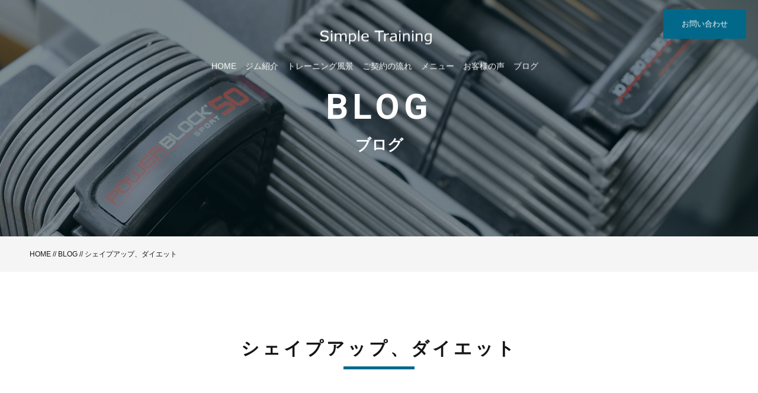

--- FILE ---
content_type: text/html; charset=UTF-8
request_url: https://hiramatsushingo.com/category/%E3%82%B7%E3%82%A7%E3%82%A4%E3%83%97%E3%82%A2%E3%83%83%E3%83%97%E3%80%81%E3%83%80%E3%82%A4%E3%82%A8%E3%83%83%E3%83%88/
body_size: 9296
content:
<!DOCTYPE html>
<html dir="ltr" lang="ja">
<head>
<meta charset="UTF-8">

<script type="text/javascript">
if ((navigator.userAgent.indexOf('iPhone') > 0) || navigator.userAgent.indexOf('iPod') > 0 || navigator.userAgent.indexOf('Android') > 0) {
	document.write('<meta name="viewport" content="width=device-width, initial-scale=1 ,user-scalable=0">');
}else{
	document.write('<meta name="viewport" content="width=device-width, maximum-scale=1, user-scalable=0">');
}
</script>

<title>シェイプアップ、ダイエット | パーソナルトレーニングジム Simple Training | パーソナルトレーニングジム Simple Training</title>




<meta http-equiv="content-language" content="jpn">
<meta name="format-detection" content="telephone=no">

<link rel="shortcut icon" href="https://hiramatsushingo.com/wp-content/themes/sg062/img/favicon.png">

<link rel="stylesheet" href="https://hiramatsushingo.com/wp-content/themes/sg062/css/reset.css">
<link rel="stylesheet" href="https://hiramatsushingo.com/wp-content/themes/sg062/css/layout.css">
<link rel="stylesheet" href="https://hiramatsushingo.com/wp-content/themes/sg062/css/fakeLoader.css">

<link rel="stylesheet" href="https://hiramatsushingo.com/wp-content/themes/sg062/css/animate.css">


<link rel="stylesheet" type="text/css" href="https://hiramatsushingo.com/wp-content/themes/sg062/css/slick.css">
<link rel="stylesheet" type="text/css" href="https://hiramatsushingo.com/wp-content/themes/sg062/css/slick-theme.css">
<link rel="stylesheet" href="https://hiramatsushingo.com/wp-content/themes/sg062/css/modaal.min.css">


		<!-- All in One SEO 4.9.1.1 - aioseo.com -->
	<meta name="robots" content="noindex, max-image-preview:large" />
	<meta name="google-site-verification" content="4igpvpgtO-IyACWSRl0YvwAeXYn11BzdOsH7cxhxTYY" />
	<meta name="keywords" content="シェイプアップ,ダイエット,堺市" />
	<link rel="canonical" href="https://hiramatsushingo.com/category/%e3%82%b7%e3%82%a7%e3%82%a4%e3%83%97%e3%82%a2%e3%83%83%e3%83%97%e3%80%81%e3%83%80%e3%82%a4%e3%82%a8%e3%83%83%e3%83%88/" />
	<link rel="next" href="https://hiramatsushingo.com/category/%E3%82%B7%E3%82%A7%E3%82%A4%E3%83%97%E3%82%A2%E3%83%83%E3%83%97%E3%80%81%E3%83%80%E3%82%A4%E3%82%A8%E3%83%83%E3%83%88/page/2/" />
	<meta name="generator" content="All in One SEO (AIOSEO) 4.9.1.1" />
		<script type="application/ld+json" class="aioseo-schema">
			{"@context":"https:\/\/schema.org","@graph":[{"@type":"BreadcrumbList","@id":"https:\/\/hiramatsushingo.com\/category\/%E3%82%B7%E3%82%A7%E3%82%A4%E3%83%97%E3%82%A2%E3%83%83%E3%83%97%E3%80%81%E3%83%80%E3%82%A4%E3%82%A8%E3%83%83%E3%83%88\/#breadcrumblist","itemListElement":[{"@type":"ListItem","@id":"https:\/\/hiramatsushingo.com#listItem","position":1,"name":"\u30db\u30fc\u30e0","item":"https:\/\/hiramatsushingo.com","nextItem":{"@type":"ListItem","@id":"https:\/\/hiramatsushingo.com\/category\/%e3%82%b7%e3%82%a7%e3%82%a4%e3%83%97%e3%82%a2%e3%83%83%e3%83%97%e3%80%81%e3%83%80%e3%82%a4%e3%82%a8%e3%83%83%e3%83%88\/#listItem","name":"\u30b7\u30a7\u30a4\u30d7\u30a2\u30c3\u30d7\u3001\u30c0\u30a4\u30a8\u30c3\u30c8"}},{"@type":"ListItem","@id":"https:\/\/hiramatsushingo.com\/category\/%e3%82%b7%e3%82%a7%e3%82%a4%e3%83%97%e3%82%a2%e3%83%83%e3%83%97%e3%80%81%e3%83%80%e3%82%a4%e3%82%a8%e3%83%83%e3%83%88\/#listItem","position":2,"name":"\u30b7\u30a7\u30a4\u30d7\u30a2\u30c3\u30d7\u3001\u30c0\u30a4\u30a8\u30c3\u30c8","previousItem":{"@type":"ListItem","@id":"https:\/\/hiramatsushingo.com#listItem","name":"\u30db\u30fc\u30e0"}}]},{"@type":"CollectionPage","@id":"https:\/\/hiramatsushingo.com\/category\/%E3%82%B7%E3%82%A7%E3%82%A4%E3%83%97%E3%82%A2%E3%83%83%E3%83%97%E3%80%81%E3%83%80%E3%82%A4%E3%82%A8%E3%83%83%E3%83%88\/#collectionpage","url":"https:\/\/hiramatsushingo.com\/category\/%E3%82%B7%E3%82%A7%E3%82%A4%E3%83%97%E3%82%A2%E3%83%83%E3%83%97%E3%80%81%E3%83%80%E3%82%A4%E3%82%A8%E3%83%83%E3%83%88\/","name":"\u30b7\u30a7\u30a4\u30d7\u30a2\u30c3\u30d7\u3001\u30c0\u30a4\u30a8\u30c3\u30c8 | \u30d1\u30fc\u30bd\u30ca\u30eb\u30c8\u30ec\u30fc\u30cb\u30f3\u30b0\u30b8\u30e0 Simple Training","inLanguage":"ja","isPartOf":{"@id":"https:\/\/hiramatsushingo.com\/#website"},"breadcrumb":{"@id":"https:\/\/hiramatsushingo.com\/category\/%E3%82%B7%E3%82%A7%E3%82%A4%E3%83%97%E3%82%A2%E3%83%83%E3%83%97%E3%80%81%E3%83%80%E3%82%A4%E3%82%A8%E3%83%83%E3%83%88\/#breadcrumblist"}},{"@type":"Organization","@id":"https:\/\/hiramatsushingo.com\/#organization","name":"\u30d1\u30fc\u30bd\u30ca\u30eb\u30c8\u30ec\u30fc\u30cb\u30f3\u30b0\u30b8\u30e0 Simple Training","description":"\u30d1\u30fc\u30bd\u30ca\u30eb\u30c8\u30ec\u30fc\u30cb\u30f3\u30b0\u30b8\u30e0","url":"https:\/\/hiramatsushingo.com\/"},{"@type":"WebSite","@id":"https:\/\/hiramatsushingo.com\/#website","url":"https:\/\/hiramatsushingo.com\/","name":"\u30d1\u30fc\u30bd\u30ca\u30eb\u30c8\u30ec\u30fc\u30cb\u30f3\u30b0\u30b8\u30e0 Simple Training","description":"\u30d1\u30fc\u30bd\u30ca\u30eb\u30c8\u30ec\u30fc\u30cb\u30f3\u30b0\u30b8\u30e0","inLanguage":"ja","publisher":{"@id":"https:\/\/hiramatsushingo.com\/#organization"}}]}
		</script>
		<!-- All in One SEO -->


<!-- Google Tag Manager for WordPress by gtm4wp.com -->
<script data-cfasync="false" data-pagespeed-no-defer>
	var gtm4wp_datalayer_name = "dataLayer";
	var dataLayer = dataLayer || [];
</script>
<!-- End Google Tag Manager for WordPress by gtm4wp.com --><link rel='dns-prefetch' href='//secure.gravatar.com' />
<link rel='dns-prefetch' href='//stats.wp.com' />
<link rel='dns-prefetch' href='//v0.wordpress.com' />
<link rel='preconnect' href='//i0.wp.com' />
<link rel='preconnect' href='//c0.wp.com' />
<style id='wp-img-auto-sizes-contain-inline-css' type='text/css'>
img:is([sizes=auto i],[sizes^="auto," i]){contain-intrinsic-size:3000px 1500px}
/*# sourceURL=wp-img-auto-sizes-contain-inline-css */
</style>
<style id='wp-block-library-inline-css' type='text/css'>
:root{--wp-block-synced-color:#7a00df;--wp-block-synced-color--rgb:122,0,223;--wp-bound-block-color:var(--wp-block-synced-color);--wp-editor-canvas-background:#ddd;--wp-admin-theme-color:#007cba;--wp-admin-theme-color--rgb:0,124,186;--wp-admin-theme-color-darker-10:#006ba1;--wp-admin-theme-color-darker-10--rgb:0,107,160.5;--wp-admin-theme-color-darker-20:#005a87;--wp-admin-theme-color-darker-20--rgb:0,90,135;--wp-admin-border-width-focus:2px}@media (min-resolution:192dpi){:root{--wp-admin-border-width-focus:1.5px}}.wp-element-button{cursor:pointer}:root .has-very-light-gray-background-color{background-color:#eee}:root .has-very-dark-gray-background-color{background-color:#313131}:root .has-very-light-gray-color{color:#eee}:root .has-very-dark-gray-color{color:#313131}:root .has-vivid-green-cyan-to-vivid-cyan-blue-gradient-background{background:linear-gradient(135deg,#00d084,#0693e3)}:root .has-purple-crush-gradient-background{background:linear-gradient(135deg,#34e2e4,#4721fb 50%,#ab1dfe)}:root .has-hazy-dawn-gradient-background{background:linear-gradient(135deg,#faaca8,#dad0ec)}:root .has-subdued-olive-gradient-background{background:linear-gradient(135deg,#fafae1,#67a671)}:root .has-atomic-cream-gradient-background{background:linear-gradient(135deg,#fdd79a,#004a59)}:root .has-nightshade-gradient-background{background:linear-gradient(135deg,#330968,#31cdcf)}:root .has-midnight-gradient-background{background:linear-gradient(135deg,#020381,#2874fc)}:root{--wp--preset--font-size--normal:16px;--wp--preset--font-size--huge:42px}.has-regular-font-size{font-size:1em}.has-larger-font-size{font-size:2.625em}.has-normal-font-size{font-size:var(--wp--preset--font-size--normal)}.has-huge-font-size{font-size:var(--wp--preset--font-size--huge)}.has-text-align-center{text-align:center}.has-text-align-left{text-align:left}.has-text-align-right{text-align:right}.has-fit-text{white-space:nowrap!important}#end-resizable-editor-section{display:none}.aligncenter{clear:both}.items-justified-left{justify-content:flex-start}.items-justified-center{justify-content:center}.items-justified-right{justify-content:flex-end}.items-justified-space-between{justify-content:space-between}.screen-reader-text{border:0;clip-path:inset(50%);height:1px;margin:-1px;overflow:hidden;padding:0;position:absolute;width:1px;word-wrap:normal!important}.screen-reader-text:focus{background-color:#ddd;clip-path:none;color:#444;display:block;font-size:1em;height:auto;left:5px;line-height:normal;padding:15px 23px 14px;text-decoration:none;top:5px;width:auto;z-index:100000}html :where(.has-border-color){border-style:solid}html :where([style*=border-top-color]){border-top-style:solid}html :where([style*=border-right-color]){border-right-style:solid}html :where([style*=border-bottom-color]){border-bottom-style:solid}html :where([style*=border-left-color]){border-left-style:solid}html :where([style*=border-width]){border-style:solid}html :where([style*=border-top-width]){border-top-style:solid}html :where([style*=border-right-width]){border-right-style:solid}html :where([style*=border-bottom-width]){border-bottom-style:solid}html :where([style*=border-left-width]){border-left-style:solid}html :where(img[class*=wp-image-]){height:auto;max-width:100%}:where(figure){margin:0 0 1em}html :where(.is-position-sticky){--wp-admin--admin-bar--position-offset:var(--wp-admin--admin-bar--height,0px)}@media screen and (max-width:600px){html :where(.is-position-sticky){--wp-admin--admin-bar--position-offset:0px}}

/*# sourceURL=wp-block-library-inline-css */
</style><style id='global-styles-inline-css' type='text/css'>
:root{--wp--preset--aspect-ratio--square: 1;--wp--preset--aspect-ratio--4-3: 4/3;--wp--preset--aspect-ratio--3-4: 3/4;--wp--preset--aspect-ratio--3-2: 3/2;--wp--preset--aspect-ratio--2-3: 2/3;--wp--preset--aspect-ratio--16-9: 16/9;--wp--preset--aspect-ratio--9-16: 9/16;--wp--preset--color--black: #000000;--wp--preset--color--cyan-bluish-gray: #abb8c3;--wp--preset--color--white: #ffffff;--wp--preset--color--pale-pink: #f78da7;--wp--preset--color--vivid-red: #cf2e2e;--wp--preset--color--luminous-vivid-orange: #ff6900;--wp--preset--color--luminous-vivid-amber: #fcb900;--wp--preset--color--light-green-cyan: #7bdcb5;--wp--preset--color--vivid-green-cyan: #00d084;--wp--preset--color--pale-cyan-blue: #8ed1fc;--wp--preset--color--vivid-cyan-blue: #0693e3;--wp--preset--color--vivid-purple: #9b51e0;--wp--preset--gradient--vivid-cyan-blue-to-vivid-purple: linear-gradient(135deg,rgb(6,147,227) 0%,rgb(155,81,224) 100%);--wp--preset--gradient--light-green-cyan-to-vivid-green-cyan: linear-gradient(135deg,rgb(122,220,180) 0%,rgb(0,208,130) 100%);--wp--preset--gradient--luminous-vivid-amber-to-luminous-vivid-orange: linear-gradient(135deg,rgb(252,185,0) 0%,rgb(255,105,0) 100%);--wp--preset--gradient--luminous-vivid-orange-to-vivid-red: linear-gradient(135deg,rgb(255,105,0) 0%,rgb(207,46,46) 100%);--wp--preset--gradient--very-light-gray-to-cyan-bluish-gray: linear-gradient(135deg,rgb(238,238,238) 0%,rgb(169,184,195) 100%);--wp--preset--gradient--cool-to-warm-spectrum: linear-gradient(135deg,rgb(74,234,220) 0%,rgb(151,120,209) 20%,rgb(207,42,186) 40%,rgb(238,44,130) 60%,rgb(251,105,98) 80%,rgb(254,248,76) 100%);--wp--preset--gradient--blush-light-purple: linear-gradient(135deg,rgb(255,206,236) 0%,rgb(152,150,240) 100%);--wp--preset--gradient--blush-bordeaux: linear-gradient(135deg,rgb(254,205,165) 0%,rgb(254,45,45) 50%,rgb(107,0,62) 100%);--wp--preset--gradient--luminous-dusk: linear-gradient(135deg,rgb(255,203,112) 0%,rgb(199,81,192) 50%,rgb(65,88,208) 100%);--wp--preset--gradient--pale-ocean: linear-gradient(135deg,rgb(255,245,203) 0%,rgb(182,227,212) 50%,rgb(51,167,181) 100%);--wp--preset--gradient--electric-grass: linear-gradient(135deg,rgb(202,248,128) 0%,rgb(113,206,126) 100%);--wp--preset--gradient--midnight: linear-gradient(135deg,rgb(2,3,129) 0%,rgb(40,116,252) 100%);--wp--preset--font-size--small: 13px;--wp--preset--font-size--medium: 20px;--wp--preset--font-size--large: 36px;--wp--preset--font-size--x-large: 42px;--wp--preset--spacing--20: 0.44rem;--wp--preset--spacing--30: 0.67rem;--wp--preset--spacing--40: 1rem;--wp--preset--spacing--50: 1.5rem;--wp--preset--spacing--60: 2.25rem;--wp--preset--spacing--70: 3.38rem;--wp--preset--spacing--80: 5.06rem;--wp--preset--shadow--natural: 6px 6px 9px rgba(0, 0, 0, 0.2);--wp--preset--shadow--deep: 12px 12px 50px rgba(0, 0, 0, 0.4);--wp--preset--shadow--sharp: 6px 6px 0px rgba(0, 0, 0, 0.2);--wp--preset--shadow--outlined: 6px 6px 0px -3px rgb(255, 255, 255), 6px 6px rgb(0, 0, 0);--wp--preset--shadow--crisp: 6px 6px 0px rgb(0, 0, 0);}:where(.is-layout-flex){gap: 0.5em;}:where(.is-layout-grid){gap: 0.5em;}body .is-layout-flex{display: flex;}.is-layout-flex{flex-wrap: wrap;align-items: center;}.is-layout-flex > :is(*, div){margin: 0;}body .is-layout-grid{display: grid;}.is-layout-grid > :is(*, div){margin: 0;}:where(.wp-block-columns.is-layout-flex){gap: 2em;}:where(.wp-block-columns.is-layout-grid){gap: 2em;}:where(.wp-block-post-template.is-layout-flex){gap: 1.25em;}:where(.wp-block-post-template.is-layout-grid){gap: 1.25em;}.has-black-color{color: var(--wp--preset--color--black) !important;}.has-cyan-bluish-gray-color{color: var(--wp--preset--color--cyan-bluish-gray) !important;}.has-white-color{color: var(--wp--preset--color--white) !important;}.has-pale-pink-color{color: var(--wp--preset--color--pale-pink) !important;}.has-vivid-red-color{color: var(--wp--preset--color--vivid-red) !important;}.has-luminous-vivid-orange-color{color: var(--wp--preset--color--luminous-vivid-orange) !important;}.has-luminous-vivid-amber-color{color: var(--wp--preset--color--luminous-vivid-amber) !important;}.has-light-green-cyan-color{color: var(--wp--preset--color--light-green-cyan) !important;}.has-vivid-green-cyan-color{color: var(--wp--preset--color--vivid-green-cyan) !important;}.has-pale-cyan-blue-color{color: var(--wp--preset--color--pale-cyan-blue) !important;}.has-vivid-cyan-blue-color{color: var(--wp--preset--color--vivid-cyan-blue) !important;}.has-vivid-purple-color{color: var(--wp--preset--color--vivid-purple) !important;}.has-black-background-color{background-color: var(--wp--preset--color--black) !important;}.has-cyan-bluish-gray-background-color{background-color: var(--wp--preset--color--cyan-bluish-gray) !important;}.has-white-background-color{background-color: var(--wp--preset--color--white) !important;}.has-pale-pink-background-color{background-color: var(--wp--preset--color--pale-pink) !important;}.has-vivid-red-background-color{background-color: var(--wp--preset--color--vivid-red) !important;}.has-luminous-vivid-orange-background-color{background-color: var(--wp--preset--color--luminous-vivid-orange) !important;}.has-luminous-vivid-amber-background-color{background-color: var(--wp--preset--color--luminous-vivid-amber) !important;}.has-light-green-cyan-background-color{background-color: var(--wp--preset--color--light-green-cyan) !important;}.has-vivid-green-cyan-background-color{background-color: var(--wp--preset--color--vivid-green-cyan) !important;}.has-pale-cyan-blue-background-color{background-color: var(--wp--preset--color--pale-cyan-blue) !important;}.has-vivid-cyan-blue-background-color{background-color: var(--wp--preset--color--vivid-cyan-blue) !important;}.has-vivid-purple-background-color{background-color: var(--wp--preset--color--vivid-purple) !important;}.has-black-border-color{border-color: var(--wp--preset--color--black) !important;}.has-cyan-bluish-gray-border-color{border-color: var(--wp--preset--color--cyan-bluish-gray) !important;}.has-white-border-color{border-color: var(--wp--preset--color--white) !important;}.has-pale-pink-border-color{border-color: var(--wp--preset--color--pale-pink) !important;}.has-vivid-red-border-color{border-color: var(--wp--preset--color--vivid-red) !important;}.has-luminous-vivid-orange-border-color{border-color: var(--wp--preset--color--luminous-vivid-orange) !important;}.has-luminous-vivid-amber-border-color{border-color: var(--wp--preset--color--luminous-vivid-amber) !important;}.has-light-green-cyan-border-color{border-color: var(--wp--preset--color--light-green-cyan) !important;}.has-vivid-green-cyan-border-color{border-color: var(--wp--preset--color--vivid-green-cyan) !important;}.has-pale-cyan-blue-border-color{border-color: var(--wp--preset--color--pale-cyan-blue) !important;}.has-vivid-cyan-blue-border-color{border-color: var(--wp--preset--color--vivid-cyan-blue) !important;}.has-vivid-purple-border-color{border-color: var(--wp--preset--color--vivid-purple) !important;}.has-vivid-cyan-blue-to-vivid-purple-gradient-background{background: var(--wp--preset--gradient--vivid-cyan-blue-to-vivid-purple) !important;}.has-light-green-cyan-to-vivid-green-cyan-gradient-background{background: var(--wp--preset--gradient--light-green-cyan-to-vivid-green-cyan) !important;}.has-luminous-vivid-amber-to-luminous-vivid-orange-gradient-background{background: var(--wp--preset--gradient--luminous-vivid-amber-to-luminous-vivid-orange) !important;}.has-luminous-vivid-orange-to-vivid-red-gradient-background{background: var(--wp--preset--gradient--luminous-vivid-orange-to-vivid-red) !important;}.has-very-light-gray-to-cyan-bluish-gray-gradient-background{background: var(--wp--preset--gradient--very-light-gray-to-cyan-bluish-gray) !important;}.has-cool-to-warm-spectrum-gradient-background{background: var(--wp--preset--gradient--cool-to-warm-spectrum) !important;}.has-blush-light-purple-gradient-background{background: var(--wp--preset--gradient--blush-light-purple) !important;}.has-blush-bordeaux-gradient-background{background: var(--wp--preset--gradient--blush-bordeaux) !important;}.has-luminous-dusk-gradient-background{background: var(--wp--preset--gradient--luminous-dusk) !important;}.has-pale-ocean-gradient-background{background: var(--wp--preset--gradient--pale-ocean) !important;}.has-electric-grass-gradient-background{background: var(--wp--preset--gradient--electric-grass) !important;}.has-midnight-gradient-background{background: var(--wp--preset--gradient--midnight) !important;}.has-small-font-size{font-size: var(--wp--preset--font-size--small) !important;}.has-medium-font-size{font-size: var(--wp--preset--font-size--medium) !important;}.has-large-font-size{font-size: var(--wp--preset--font-size--large) !important;}.has-x-large-font-size{font-size: var(--wp--preset--font-size--x-large) !important;}
/*# sourceURL=global-styles-inline-css */
</style>

<style id='classic-theme-styles-inline-css' type='text/css'>
/*! This file is auto-generated */
.wp-block-button__link{color:#fff;background-color:#32373c;border-radius:9999px;box-shadow:none;text-decoration:none;padding:calc(.667em + 2px) calc(1.333em + 2px);font-size:1.125em}.wp-block-file__button{background:#32373c;color:#fff;text-decoration:none}
/*# sourceURL=/wp-includes/css/classic-themes.min.css */
</style>
<script type="text/javascript" src="https://c0.wp.com/c/6.9/wp-includes/js/jquery/jquery.min.js" id="jquery-core-js"></script>
<script type="text/javascript" src="https://c0.wp.com/c/6.9/wp-includes/js/jquery/jquery-migrate.min.js" id="jquery-migrate-js"></script>
<link rel="https://api.w.org/" href="https://hiramatsushingo.com/wp-json/" /><link rel="alternate" title="JSON" type="application/json" href="https://hiramatsushingo.com/wp-json/wp/v2/categories/25" />	<style>img#wpstats{display:none}</style>
		
<!-- Google Tag Manager for WordPress by gtm4wp.com -->
<!-- GTM Container placement set to automatic -->
<script data-cfasync="false" data-pagespeed-no-defer>
	var dataLayer_content = {"pagePostType":"post","pagePostType2":"category-post","pageCategory":["%e3%82%b7%e3%82%a7%e3%82%a4%e3%83%97%e3%82%a2%e3%83%83%e3%83%97%e3%80%81%e3%83%80%e3%82%a4%e3%82%a8%e3%83%83%e3%83%88"]};
	dataLayer.push( dataLayer_content );
</script>
<script data-cfasync="false">
(function(w,d,s,l,i){w[l]=w[l]||[];w[l].push({'gtm.start':
new Date().getTime(),event:'gtm.js'});var f=d.getElementsByTagName(s)[0],
j=d.createElement(s),dl=l!='dataLayer'?'&l='+l:'';j.async=true;j.src=
'//www.googletagmanager.com/gtm.js?id='+i+dl;f.parentNode.insertBefore(j,f);
})(window,document,'script','dataLayer','GTM-M2PDP3DC');
</script>
<!-- End Google Tag Manager for WordPress by gtm4wp.com --><link rel="icon" href="https://i0.wp.com/hiramatsushingo.com/wp-content/uploads/2025/04/795316b92fc766b0181f6fef074f03fa.png?fit=32%2C32&#038;ssl=1" sizes="32x32" />
<link rel="icon" href="https://i0.wp.com/hiramatsushingo.com/wp-content/uploads/2025/04/795316b92fc766b0181f6fef074f03fa.png?fit=192%2C192&#038;ssl=1" sizes="192x192" />
<link rel="apple-touch-icon" href="https://i0.wp.com/hiramatsushingo.com/wp-content/uploads/2025/04/795316b92fc766b0181f6fef074f03fa.png?fit=180%2C180&#038;ssl=1" />
<meta name="msapplication-TileImage" content="https://i0.wp.com/hiramatsushingo.com/wp-content/uploads/2025/04/795316b92fc766b0181f6fef074f03fa.png?fit=270%2C270&#038;ssl=1" />
<style>
@media screen and (max-width: 488px) {
span.fadeIn.wow.en {
font-weight:normal !important;
font-style:normal !important;
text-decoration:none !important;
}
}
@media screen and (max-width: 488px) {
span.fadeIn.wow.en {
font-size:36px !important;
}
}
span.fadeIn.wow.en {
font-weight:bold !important;
font-style:normal !important;
text-decoration:none !important;
}
span.jpTxt.fadeIn.wow {
font-weight:bold !important;
font-style:normal !important;
text-decoration:none !important;
}

</style></head>

<body id="pgTop" class="archive category category-25 wp-theme-sg062">
<div id="fakeloader" class="fakeloader"></div>
<script src="https://hiramatsushingo.com/wp-content/themes/sg062/js/fakeLoader.min.js?1768843796"></script>
<script src="https://hiramatsushingo.com/wp-content/themes/sg062/js/wow.min.js?1768843796"></script>
<script> // ローディング処理
		jQuery('#fakeloader').fakeLoader({
		timeToHide: 600,
		spinner: 'spinner2',
		bgColor: '#00698c',
		load: function() {
			(new WOW({
				boxClass: 'wow', // default
				animateClass: 'animated', // default
				offset: 50, // アニメーションをスタートさせる距離
				mobile: true,
			})).init();
		},
	});
	</script>
<p class="pageTop"><a href="#pgTop"><img src="https://hiramatsushingo.com/wp-content/themes/sg062/img/ico_pagetop.png" alt="" width="15"></a></p>



<section class="cSection blog pageVisual">

<header class="siteHeader fadeInDown wow" data-wow-delay="1s">

<div class="siteHeaderInner">

<h1 class="logo pc">
<a href="https://hiramatsushingo.com">
			<img src="https://hiramatsushingo.com/wp-content/themes/sg062/img/logo.png" alt="パーソナルトレーニングジム Simple Training">
	<span>痛みの改善からパフォーマンス向上・ダイエットまで</span>
</a>
</h1>


<!--PC menu-->
<nav class="mainNav stroke pc">
<ul>
	<li><a href="https://hiramatsushingo.com">HOME</a></li>
	<li><a href="https://hiramatsushingo.com/about/">ジム紹介</a></li>
	<li><a href="https://hiramatsushingo.com/training/">トレーニング風景</a></li>
	<li><a href="https://hiramatsushingo.com/flow/">ご契約の流れ</a></li>
	<li><a href="https://hiramatsushingo.com/menu/">メニュー</a></li>
	<li><a href="https://hiramatsushingo.com/voice/">お客様の声</a></li>
	<li><a href="https://hiramatsushingo.com/blog/">ブログ</a></li>
</ul>
<p class="btn"><a href="https://hiramatsushingo.com/contact/">お問い合わせ</a></p>
</nav>
<!--PC menu-->

<!--SP menu-->
<!--SP menu-->

</div><!--siteHeaderInner-->
</header><!--siteHeader-->

<div class="topMainTxt f_cc">
<h2 class="lead">
<span class="fadeIn wow en" data-wow-delay="0.5s">BLOG</span>
<span class="jpTxt fadeIn wow" data-wow-delay="1s">ブログ</span>
</h2>
</div><!--topMainTxt-->

</section><!--topmainVisual-->

<div class="bred">
<div class="cntInner">
<p><a href="https://hiramatsushingo.com">HOME</a><span> // </span><a href="https://hiramatsushingo.com/blog/">BLOG</a><span> // </span><span>シェイプアップ、ダイエット</span></p>

</div><!--cntInner-->
</div><!--bred-->

<main id="cnt">

<section class="blogList">
<h3 class="ttlC fadeInUp wow">シェイプアップ、ダイエット</h3>

<dl class="categoryDl fadeInUp wow">
<dt class="en">CATEGORY</dt>
<dd>
<ul>
<li><a href="https://hiramatsushingo.com/blog/">ALL</a></li>
<li><a href="https://hiramatsushingo.com/category/news/" class="cNothing0 nothing0">お知らせ</a></li>
<li><a href="https://hiramatsushingo.com/category/%e3%82%b7%e3%82%a7%e3%82%a4%e3%83%97%e3%82%a2%e3%83%83%e3%83%97%e3%80%81%e3%83%80%e3%82%a4%e3%82%a8%e3%83%83%e3%83%88/" class="cNothing1 nothing1">シェイプアップ、ダイエット</a></li>
<li><a href="https://hiramatsushingo.com/category/%e3%83%91%e3%83%bc%e3%82%bd%e3%83%8a%e3%83%ab%e3%83%88%e3%83%ac%e3%83%bc%e3%83%8b%e3%83%b3%e3%82%b0%e4%ba%8b%e4%be%8b/" class="cNothing2 nothing2">パーソナルトレーニング事例</a></li>
<li><a href="https://hiramatsushingo.com/category/%e3%83%a1%e3%83%8b%e3%83%a5%e3%83%bc%e8%a8%98%e4%ba%8b/%e3%83%91%e3%83%95%e3%82%a9%e3%83%bc%e3%83%9e%e3%83%b3%e3%82%b9%e3%82%a2%e3%83%83%e3%83%97/" class="cNothing3 nothing3">パフォーマンスアップ</a></li>
<li><a href="https://hiramatsushingo.com/category/%e3%83%a1%e3%83%8b%e3%83%a5%e3%83%bc%e8%a8%98%e4%ba%8b/" class="cNothing4 nothing4">メニュー記事</a></li>
<li><a href="https://hiramatsushingo.com/category/%e4%bd%93%e9%a8%93%e3%83%91%e3%83%bc%e3%82%bd%e3%83%8a%e3%83%ab%e3%83%88%e3%83%ac%e3%83%bc%e3%83%8b%e3%83%b3%e3%82%b0/" class="cNothing5 nothing5">体験パーソナルトレーニング</a></li>
<li><a href="https://hiramatsushingo.com/category/%e5%81%a5%e5%ba%b7%e3%83%bb%e3%81%8b%e3%82%89%e3%81%a0/" class="cNothing6 nothing6">健康・からだ</a></li>
<li><a href="https://hiramatsushingo.com/category/%e6%97%a5%e8%a8%98/" class="cNothing7 nothing7">日記</a></li>
<li><a href="https://hiramatsushingo.com/category/%e7%97%85%e9%99%a2%e3%80%81%e6%95%b4%e9%aa%a8%e9%99%a2%e4%bb%a5%e5%a4%96%e3%81%ae%e9%81%b8%e6%8a%9e%e8%82%a2/" class="cNothing8 nothing8">病院、整骨院以外の選択肢</a></li>
<li><a href="https://hiramatsushingo.com/category/%e7%97%85%e9%99%a2%e3%80%81%e6%95%b4%e9%aa%a8%e9%99%a2%e4%bb%a5%e5%a4%96%e3%81%ae%e9%81%b8%e6%8a%9e%e8%82%a2/%e8%85%b0%e7%97%9b%e6%94%b9%e5%96%84/" class="cNothing9 nothing9">腰痛改善</a></li>
<li><a href="https://hiramatsushingo.com/category/%e7%97%85%e9%99%a2%e3%80%81%e6%95%b4%e9%aa%a8%e9%99%a2%e4%bb%a5%e5%a4%96%e3%81%ae%e9%81%b8%e6%8a%9e%e8%82%a2/%e8%86%9d%e7%97%9b%e6%94%b9%e5%96%84/" class="cNothing10 nothing10">膝痛改善</a></li>
<li><a href="https://hiramatsushingo.com/category/%e9%ab%98%e3%81%84%e7%a2%ba%e7%8e%87%e3%81%a7%e5%81%a5%e5%ba%b7%e3%82%92%e5%ae%b3%e3%81%99/" class="cNothing11 nothing11">高い確率で健康を害す</a></li>
</ul>
</dd>
</dl>

<div class="mb100 fadeInUp wow">

<ul id="blogList" class="imgThreeColumn" SGLMT="10">



<li>
<a href="https://hiramatsushingo.com/3704/" >
<figure>
<span class="imgWrap">
<i class="category pc">シェイプアップ、ダイエット</i>

<img class="alignnone size-full wp-image-3705 reImg" src="https://hiramatsushingo.com/wp-content/uploads/2026/01/bdd7d36206d0d82703513fba289ef0ad-300-300.png" alt="" width="300" height="300" />
</span>
<figcaption>
<i class="category sp">シェイプアップ、ダイエット</i>
<p class="date en"><time>2025.11.21</time></p>
<h4 class="ttl">減量・シェイプアップを成功させるための“正しいスタートライン”</h4>
</figcaption>
</figure>
</a>
</li>

      

<li>
<a href="https://hiramatsushingo.com/1089/" >
<figure>
<span class="imgWrap">
<i class="category pc">シェイプアップ、ダイエット</i>

<img class="alignnone wp-image-1092 size-full reImg" src="https://hiramatsushingo.com/wp-content/uploads/2026/01/70520b73332acb936728afe4942241a4-300-300.jpg" alt="" width="300" height="300" />
</span>
<figcaption>
<i class="category sp">シェイプアップ、ダイエット</i>
<p class="date en"><time>2025.05.15</time></p>
<h4 class="ttl">堺市パーソナルトレーニングで食欲と戦わず、メリハリのある身体になる方法</h4>
</figcaption>
</figure>
</a>
</li>

      

<li>
<a href="https://hiramatsushingo.com/3146/" >
<figure>
<span class="imgWrap">
<i class="category pc">シェイプアップ、ダイエット</i>

<img class="alignnone size-full wp-image-2200 reImg" src="https://hiramatsushingo.com/wp-content/uploads/2026/01/4d0e198bd24003d274003c5c6b21de0e_s-300-300.jpg" alt="" width="300" height="300" />
</span>
<figcaption>
<i class="category sp">シェイプアップ、ダイエット</i>
<p class="date en"><time>2024.02.18</time></p>
<h4 class="ttl">堺市パーソナルトレーニング、睡眠時間と肥満の関係</h4>
</figcaption>
</figure>
</a>
</li>

      

<li>
<a href="https://hiramatsushingo.com/2865/" >
<figure>
<span class="imgWrap">
<i class="category pc">シェイプアップ、ダイエット</i>

<img class="alignnone size-full wp-image-2440 reImg" src="https://hiramatsushingo.com/wp-content/uploads/2026/01/62bba6c1de668c3421f5b14e996fbf0f_s-300-300.jpg" alt="" width="300" height="300" />
</span>
<figcaption>
<i class="category sp">シェイプアップ、ダイエット</i>
<p class="date en"><time>2023.10.19</time></p>
<h4 class="ttl">堺市パーソナルジム、水を飲んで減量しましょう！</h4>
</figcaption>
</figure>
</a>
</li>

      

<li>
<a href="https://hiramatsushingo.com/2693/" >
<figure>
<span class="imgWrap">
<i class="category pc">シェイプアップ、ダイエット</i>

<img class="alignnone size-full wp-image-1155 reImg" src="https://hiramatsushingo.com/wp-content/uploads/2026/01/83e098c49e681bd8dc9a7c54f1bb1978-300-300.jpg" alt="" width="300" height="300" />
</span>
<figcaption>
<i class="category sp">シェイプアップ、ダイエット</i>
<p class="date en"><time>2023.07.30</time></p>
<h4 class="ttl">堺市パーソナルトレーニング、食事制限だけでの減量は、太りやすい体をつ…</h4>
</figcaption>
</figure>
</a>
</li>

      

<li>
<a href="https://hiramatsushingo.com/1364/" >
<figure>
<span class="imgWrap">
<i class="category pc">シェイプアップ、ダイエット</i>

<img class="alignnone wp-image-1365 size-full reImg" src="https://hiramatsushingo.com/wp-content/uploads/2026/01/ec485dc163771dbcbca4d3fc5d885645-300-300.jpg" alt="" width="300" height="300" />
</span>
<figcaption>
<i class="category sp">シェイプアップ、ダイエット</i>
<p class="date en"><time>2023.05.26</time></p>
<h4 class="ttl">堺市パーソナルトレーニング、人間は、本来はスリムな体型を保つようにな…</h4>
</figcaption>
</figure>
</a>
</li>

      

<li>
<a href="https://hiramatsushingo.com/1244/" >
<figure>
<span class="imgWrap">
<i class="category pc">シェイプアップ、ダイエット</i>

<img class="alignnone wp-image-1245 size-full reImg" src="https://hiramatsushingo.com/wp-content/uploads/2026/01/ART_5667-300-300.jpg" alt="" width="300" height="300" />
</span>
<figcaption>
<i class="category sp">シェイプアップ、ダイエット</i>
<p class="date en"><time>2023.02.15</time></p>
<h4 class="ttl">堺市・百舌鳥駅ダイエット、なぜ、体重が減らないのか？なぜ、太ってしま…</h4>
</figcaption>
</figure>
</a>
</li>

      

<li>
<a href="https://hiramatsushingo.com/2318/" >
<figure>
<span class="imgWrap">
<i class="category pc">シェイプアップ、ダイエット</i>

<img class="alignnone size-full wp-image-1287 reImg" src="https://hiramatsushingo.com/wp-content/uploads/2026/01/d6186e6cfa192b935cfd10cf6871baad-300-300.jpg" alt="" width="300" height="300" />
</span>
<figcaption>
<i class="category sp">シェイプアップ、ダイエット</i>
<p class="date en"><time>2022.04.15</time></p>
<h4 class="ttl">堺市パーソナルトレーニング、目の前の階段を上りましょう！</h4>
</figcaption>
</figure>
</a>
</li>

      

<li>
<a href="https://hiramatsushingo.com/1652/" >
<figure>
<span class="imgWrap">
<i class="category pc">シェイプアップ、ダイエット</i>

<img class="alignnone size-full wp-image-1653 reImg" src="https://hiramatsushingo.com/wp-content/uploads/2026/01/zebras-55248_1280-300-300.jpg" alt="" width="300" height="300" />
</span>
<figcaption>
<i class="category sp">シェイプアップ、ダイエット</i>
<p class="date en"><time>2020.10.10</time></p>
<h4 class="ttl">堺市パーソナルトレーニング、食欲と闘わず、スリムで引き締まったからだ…</h4>
</figcaption>
</figure>
</a>
</li>

      

<li>
<a href="https://hiramatsushingo.com/1655/" >
<figure>
<span class="imgWrap">
<i class="category pc">シェイプアップ、ダイエット</i>

<img class="alignnone size-full wp-image-1656 reImg" src="https://hiramatsushingo.com/wp-content/uploads/2026/01/de30e540993c1ad7cfadb67d8e7b0501-300-300.jpg" alt="" width="300" height="300" />
</span>
<figcaption>
<i class="category sp">シェイプアップ、ダイエット</i>
<p class="date en"><time>2020.10.05</time></p>
<h4 class="ttl">堺市パーソナルトレーニング、食欲と闘わず、スリムで引き締まったからだ…</h4>
</figcaption>
</figure>
</a>
</li>

      
</ul>
<div id="pagerLoader" class="pageLoader">
<div class="pageLoaderSpinner2">
<div class="spinner-container container1">
<div class="circle1"></div>
<div class="circle2"></div>
<div class="circle3"></div>
<div class="circle4"></div>
</div><!--container1-->

<div class="spinner-container container2">
<div class="circle1"></div>
<div class="circle2"></div>
<div class="circle3"></div>
<div class="circle4"></div>
</div><!--container2-->

<div class="spinner-container container3">
<div class="circle1"></div>
<div class="circle2"></div>
<div class="circle3"></div>
<div class="circle4"></div>
</div><!--container3-->

</div><!--pageLoaderSpinner2-->
</div><!--pagerLoader-->
</div><!--mb100-->
</section><!--workList-->

</main><!--cnt-->

<footer class="siteFooter">
<div class="siteFooterOuterA">
<div class="inner">

<ul class="contactUl">
<li>
<h4 class="heading">お電話でのお問い合わせ</h4>
<p class="tel en"><a href="tel: 090-3386-6150">090-3386-6150</a></p>
<small class="info">営業時間 8:00～21:00　定休日：日曜</small>
</li>

<li>
<h4 class="heading">メールでのお問い合わせ</h4>
<p class="btn blue"><a href="https://hiramatsushingo.com/contact/">お問い合わせ</a></p>
</li>
</ul><!--contactUl-->

<div class="footInfo">

<p class="footLogo pc"><img src="https://hiramatsushingo.com/wp-content/themes/sg062/img/foot_logo.png" alt="パーソナルトレーニングジム Simple Training"></p>


<p class="address">〒591-8037 <br class="sp">大阪府堺市北区百舌鳥赤畑町３丁２０４−３ るみなすみくに 1F<br />TEL 090-3386-6150</p>

<nav>
<ul class="footNav">
	<li><a href="https://hiramatsushingo.com">HOME</a></li>
	<li><a href="https://hiramatsushingo.com/about/">ジム紹介</a></li>
	<li><a href="https://hiramatsushingo.com/training/">トレーニング風景</a></li>
	<li><a href="https://hiramatsushingo.com/flow/">ご契約の流れ</a></li>
	<li><a href="https://hiramatsushingo.com/menu/">メニュー</a></li>
	<li><a href="https://hiramatsushingo.com/voice/">お客様の声</a></li>
	<li><a href="https://hiramatsushingo.com/blog/">ブログ</a></li>
	<li class="logoNothing"><a href="https://hiramatsushingo.com/contact/">お問い合わせ</a></li>
	<li class="logoNothing iNothing nothing"><a href="https://hiramatsushingo.com/privacy/">プライバシーポリシー</a></li>
</ul>
</nav>

</div><!--footInfo-->
</div><!--inner-->
</div><!--siteFooterOuterA-->

<div class="siteFooterOuterB">
<ul class="footSns">
	<li>
<a href="https://ja-jp.facebook.com/hiramatsu.s" target="_blank" rel="nofollow">
<img src="https://hiramatsushingo.com/wp-content/themes/sg062/img/ico_facebook.png" alt="facebook" width="13"></a></li>
</ul>

<address>&copy; Simple Training</address>
</div><!--siteFooterOuterB-->

</footer>

<script type="speculationrules">
{"prefetch":[{"source":"document","where":{"and":[{"href_matches":"/*"},{"not":{"href_matches":["/wp-*.php","/wp-admin/*","/wp-content/uploads/*","/wp-content/*","/wp-content/plugins/*","/wp-content/themes/sg062/*","/*\\?(.+)"]}},{"not":{"selector_matches":"a[rel~=\"nofollow\"]"}},{"not":{"selector_matches":".no-prefetch, .no-prefetch a"}}]},"eagerness":"conservative"}]}
</script>
<script type="module"  src="https://hiramatsushingo.com/wp-content/plugins/all-in-one-seo-pack/dist/Lite/assets/table-of-contents.95d0dfce.js?ver=4.9.1.1" id="aioseo/js/src/vue/standalone/blocks/table-of-contents/frontend.js-js"></script>
<script type="text/javascript" id="jetpack-stats-js-before">
/* <![CDATA[ */
_stq = window._stq || [];
_stq.push([ "view", JSON.parse("{\"v\":\"ext\",\"blog\":\"87139593\",\"post\":\"0\",\"tz\":\"9\",\"srv\":\"hiramatsushingo.com\",\"arch_cat\":\"%E3%82%B7%E3%82%A7%E3%82%A4%E3%83%97%E3%82%A2%E3%83%83%E3%83%97%E3%80%81%E3%83%80%E3%82%A4%E3%82%A8%E3%83%83%E3%83%88\",\"arch_results\":\"10\",\"j\":\"1:15.3.1\"}") ]);
_stq.push([ "clickTrackerInit", "87139593", "0" ]);
//# sourceURL=jetpack-stats-js-before
/* ]]> */
</script>
<script type="text/javascript" src="https://stats.wp.com/e-202604.js" id="jetpack-stats-js" defer="defer" data-wp-strategy="defer"></script>

<script type="text/javascript">
<!--
	var path = 'https://hiramatsushingo.com/wp-content/themes/sg062';
-->
</script>

<script type="text/javascript" src="https://hiramatsushingo.com/wp-content/themes/sg062/js/slick.js"></script>

<script src="https://hiramatsushingo.com/wp-content/themes/sg062/js/sliderFade.js"></script>
<script src="https://hiramatsushingo.com/wp-content/themes/sg062/js/jquery.smoothScroll.js"></script>
<script src="https://hiramatsushingo.com/wp-content/themes/sg062/js/modaal.min.js"></script>
<script src="https://hiramatsushingo.com/wp-content/themes/sg062/js/jquery.matchHeight.js"></script>
<script src="https://hiramatsushingo.com/wp-content/themes/sg062/js/main.js"></script>




</body>
</html>
